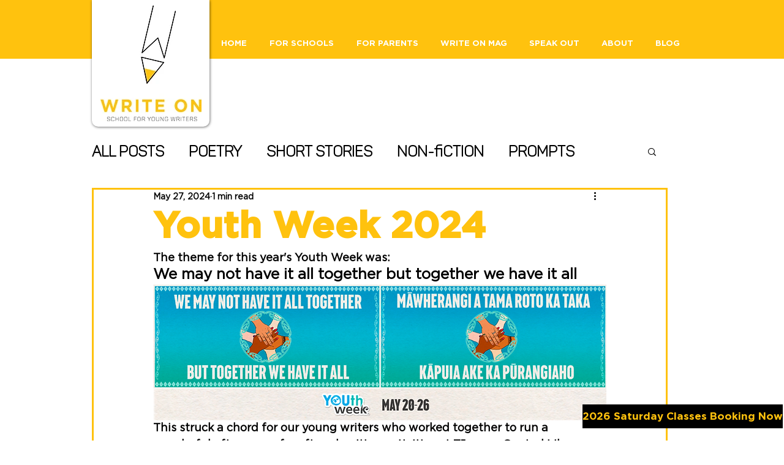

--- FILE ---
content_type: text/css; charset=utf-8
request_url: https://www.schoolforyoungwriters.org/_serverless/pro-gallery-css-v4-server/layoutCss?ver=2&id=gl1ph8264-not-scoped&items=3283_3000_4000%7C3420_3000_4000%7C3500_4000_3000%7C3424_3000_4000%7C3466_3000_4000%7C3609_3000_4000%7C3737_3000_4000%7C3431_4000_3000%7C3565_3000_4000%7C3448_4000_3000%7C3407_3000_4000%7C3369_3000_4000%7C3454_3000_4000%7C3455_3000_4000%7C3536_3000_4000%7C3441_3000_4000%7C3524_3000_4000%7C3665_3000_4000&container=1469.71875_740_1963_720&options=gallerySizeType:px%7CenableInfiniteScroll:true%7CtitlePlacement:SHOW_ON_HOVER%7CgridStyle:1%7CimageMargin:5%7CgalleryLayout:2%7CisVertical:true%7CnumberOfImagesPerRow:3%7CgallerySizePx:300%7CcubeRatio:1%7CcubeType:fill%7CgalleryThumbnailsAlignment:none
body_size: -111
content:
#pro-gallery-gl1ph8264-not-scoped [data-hook="item-container"][data-idx="0"].gallery-item-container{opacity: 1 !important;display: block !important;transition: opacity .2s ease !important;top: 0px !important;left: 0px !important;right: auto !important;height: 243px !important;width: 243px !important;} #pro-gallery-gl1ph8264-not-scoped [data-hook="item-container"][data-idx="0"] .gallery-item-common-info-outer{height: 100% !important;} #pro-gallery-gl1ph8264-not-scoped [data-hook="item-container"][data-idx="0"] .gallery-item-common-info{height: 100% !important;width: 100% !important;} #pro-gallery-gl1ph8264-not-scoped [data-hook="item-container"][data-idx="0"] .gallery-item-wrapper{width: 243px !important;height: 243px !important;margin: 0 !important;} #pro-gallery-gl1ph8264-not-scoped [data-hook="item-container"][data-idx="0"] .gallery-item-content{width: 243px !important;height: 243px !important;margin: 0px 0px !important;opacity: 1 !important;} #pro-gallery-gl1ph8264-not-scoped [data-hook="item-container"][data-idx="0"] .gallery-item-hover{width: 243px !important;height: 243px !important;opacity: 1 !important;} #pro-gallery-gl1ph8264-not-scoped [data-hook="item-container"][data-idx="0"] .item-hover-flex-container{width: 243px !important;height: 243px !important;margin: 0px 0px !important;opacity: 1 !important;} #pro-gallery-gl1ph8264-not-scoped [data-hook="item-container"][data-idx="0"] .gallery-item-wrapper img{width: 100% !important;height: 100% !important;opacity: 1 !important;} #pro-gallery-gl1ph8264-not-scoped [data-hook="item-container"][data-idx="1"].gallery-item-container{opacity: 1 !important;display: block !important;transition: opacity .2s ease !important;top: 0px !important;left: 248px !important;right: auto !important;height: 243px !important;width: 244px !important;} #pro-gallery-gl1ph8264-not-scoped [data-hook="item-container"][data-idx="1"] .gallery-item-common-info-outer{height: 100% !important;} #pro-gallery-gl1ph8264-not-scoped [data-hook="item-container"][data-idx="1"] .gallery-item-common-info{height: 100% !important;width: 100% !important;} #pro-gallery-gl1ph8264-not-scoped [data-hook="item-container"][data-idx="1"] .gallery-item-wrapper{width: 244px !important;height: 243px !important;margin: 0 !important;} #pro-gallery-gl1ph8264-not-scoped [data-hook="item-container"][data-idx="1"] .gallery-item-content{width: 244px !important;height: 243px !important;margin: 0px 0px !important;opacity: 1 !important;} #pro-gallery-gl1ph8264-not-scoped [data-hook="item-container"][data-idx="1"] .gallery-item-hover{width: 244px !important;height: 243px !important;opacity: 1 !important;} #pro-gallery-gl1ph8264-not-scoped [data-hook="item-container"][data-idx="1"] .item-hover-flex-container{width: 244px !important;height: 243px !important;margin: 0px 0px !important;opacity: 1 !important;} #pro-gallery-gl1ph8264-not-scoped [data-hook="item-container"][data-idx="1"] .gallery-item-wrapper img{width: 100% !important;height: 100% !important;opacity: 1 !important;} #pro-gallery-gl1ph8264-not-scoped [data-hook="item-container"][data-idx="2"].gallery-item-container{opacity: 1 !important;display: block !important;transition: opacity .2s ease !important;top: 0px !important;left: 497px !important;right: auto !important;height: 243px !important;width: 243px !important;} #pro-gallery-gl1ph8264-not-scoped [data-hook="item-container"][data-idx="2"] .gallery-item-common-info-outer{height: 100% !important;} #pro-gallery-gl1ph8264-not-scoped [data-hook="item-container"][data-idx="2"] .gallery-item-common-info{height: 100% !important;width: 100% !important;} #pro-gallery-gl1ph8264-not-scoped [data-hook="item-container"][data-idx="2"] .gallery-item-wrapper{width: 243px !important;height: 243px !important;margin: 0 !important;} #pro-gallery-gl1ph8264-not-scoped [data-hook="item-container"][data-idx="2"] .gallery-item-content{width: 243px !important;height: 243px !important;margin: 0px 0px !important;opacity: 1 !important;} #pro-gallery-gl1ph8264-not-scoped [data-hook="item-container"][data-idx="2"] .gallery-item-hover{width: 243px !important;height: 243px !important;opacity: 1 !important;} #pro-gallery-gl1ph8264-not-scoped [data-hook="item-container"][data-idx="2"] .item-hover-flex-container{width: 243px !important;height: 243px !important;margin: 0px 0px !important;opacity: 1 !important;} #pro-gallery-gl1ph8264-not-scoped [data-hook="item-container"][data-idx="2"] .gallery-item-wrapper img{width: 100% !important;height: 100% !important;opacity: 1 !important;} #pro-gallery-gl1ph8264-not-scoped [data-hook="item-container"][data-idx="3"]{display: none !important;} #pro-gallery-gl1ph8264-not-scoped [data-hook="item-container"][data-idx="4"]{display: none !important;} #pro-gallery-gl1ph8264-not-scoped [data-hook="item-container"][data-idx="5"]{display: none !important;} #pro-gallery-gl1ph8264-not-scoped [data-hook="item-container"][data-idx="6"]{display: none !important;} #pro-gallery-gl1ph8264-not-scoped [data-hook="item-container"][data-idx="7"]{display: none !important;} #pro-gallery-gl1ph8264-not-scoped [data-hook="item-container"][data-idx="8"]{display: none !important;} #pro-gallery-gl1ph8264-not-scoped [data-hook="item-container"][data-idx="9"]{display: none !important;} #pro-gallery-gl1ph8264-not-scoped [data-hook="item-container"][data-idx="10"]{display: none !important;} #pro-gallery-gl1ph8264-not-scoped [data-hook="item-container"][data-idx="11"]{display: none !important;} #pro-gallery-gl1ph8264-not-scoped [data-hook="item-container"][data-idx="12"]{display: none !important;} #pro-gallery-gl1ph8264-not-scoped [data-hook="item-container"][data-idx="13"]{display: none !important;} #pro-gallery-gl1ph8264-not-scoped [data-hook="item-container"][data-idx="14"]{display: none !important;} #pro-gallery-gl1ph8264-not-scoped [data-hook="item-container"][data-idx="15"]{display: none !important;} #pro-gallery-gl1ph8264-not-scoped [data-hook="item-container"][data-idx="16"]{display: none !important;} #pro-gallery-gl1ph8264-not-scoped [data-hook="item-container"][data-idx="17"]{display: none !important;} #pro-gallery-gl1ph8264-not-scoped .pro-gallery-prerender{height:1483px !important;}#pro-gallery-gl1ph8264-not-scoped {height:1483px !important; width:740px !important;}#pro-gallery-gl1ph8264-not-scoped .pro-gallery-margin-container {height:1483px !important;}#pro-gallery-gl1ph8264-not-scoped .pro-gallery {height:1483px !important; width:740px !important;}#pro-gallery-gl1ph8264-not-scoped .pro-gallery-parent-container {height:1483px !important; width:745px !important;}